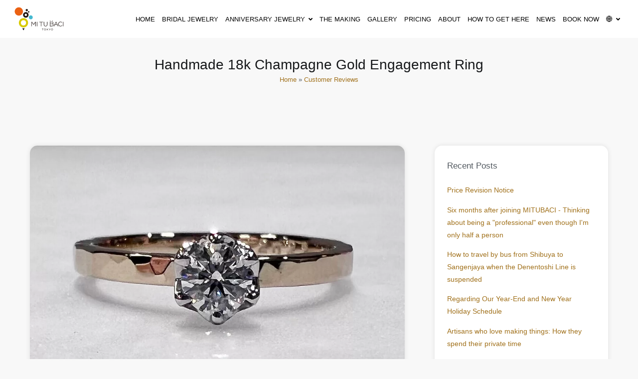

--- FILE ---
content_type: text/html; charset=UTF-8
request_url: https://www.mitubaci.co.jp/en/news/15404/
body_size: 14224
content:
<!doctype html><html lang="en-US" prefix="og: https://ogp.me/ns#"><head><meta charset="UTF-8"><meta name="viewport" content="width=device-width, initial-scale=1"><link rel="profile" href="http://gmpg.org/xfn/11"><link media="all" href="https://www.mitubaci.co.jp/wp-content/cache/autoptimize/css/autoptimize_0bbc20aca539f225d72a6f5e567316a8.css" rel="stylesheet"><title>Handmade 18k Champagne Gold Engagement Ring</title><meta name="description" content="Ring details:"/><meta name="robots" content="follow, index, max-snippet:-1, max-image-preview:large"/><link rel="canonical" href="https://www.mitubaci.co.jp/en/news/15404/" /><meta property="og:locale" content="en_US" /><meta property="og:type" content="article" /><meta property="og:title" content="Handmade 18k Champagne Gold Engagement Ring" /><meta property="og:description" content="Ring details:" /><meta property="og:url" content="https://www.mitubaci.co.jp/en/news/15404/" /><meta property="og:site_name" content="MITUBACI TOKYO" /><meta property="article:tag" content="Engagement Ring" /><meta property="article:section" content="Customer Reviews" /><meta property="og:updated_time" content="2023-06-25T06:56:57+09:00" /><meta property="og:image" content="https://www.mitubaci.co.jp/wp-content/uploads/2022/10/780462a59d60e88691bf6f7ebe9786ce-1.jpg" /><meta property="og:image:secure_url" content="https://www.mitubaci.co.jp/wp-content/uploads/2022/10/780462a59d60e88691bf6f7ebe9786ce-1.jpg" /><meta property="og:image:width" content="1096" /><meta property="og:image:height" content="822" /><meta property="og:image:alt" content="Handmade 18k Champagne Gold Engagement Ring" /><meta property="og:image:type" content="image/jpeg" /><meta property="article:published_time" content="2022-10-10T15:51:47+09:00" /><meta property="article:modified_time" content="2023-06-25T06:56:57+09:00" /><meta name="twitter:card" content="summary_large_image" /><meta name="twitter:title" content="Handmade 18k Champagne Gold Engagement Ring" /><meta name="twitter:description" content="Ring details:" /><meta name="twitter:image" content="https://www.mitubaci.co.jp/wp-content/uploads/2022/10/780462a59d60e88691bf6f7ebe9786ce-1.jpg" /> <script type="application/ld+json" class="rank-math-schema">{
    "@context": "https:\/\/schema.org",
    "@graph": [
        {
            "@type": "Place",
            "@id": "https:\/\/www.mitubaci.co.jp\/en\/#place",
            "geo": {
                "@type": "GeoCoordinates",
                "latitude": "35.6432539",
                "longitude": "139.6672109"
            },
            "hasMap": "https:\/\/www.google.com\/maps\/search\/?api=1&amp;query=35.6432539,139.6672109",
            "address": {
                "@type": "PostalAddress",
                "streetAddress": "Sangen-jaya 2-14-10",
                "addressLocality": "Setagaya-ku",
                "addressRegion": "Tokyo",
                "postalCode": "1540024",
                "addressCountry": "Japan"
            }
        },
        {
            "@type": [
                "JewelryStore",
                "Organization"
            ],
            "@id": "https:\/\/www.mitubaci.co.jp\/en\/#organization",
            "name": "MITUBACI TOKYO",
            "url": "https:\/\/www.mitubaci.co.jp",
            "address": {
                "@type": "PostalAddress",
                "streetAddress": "Sangen-jaya 2-14-10",
                "addressLocality": "Setagaya-ku",
                "addressRegion": "Tokyo",
                "postalCode": "1540024",
                "addressCountry": "Japan"
            },
            "logo": {
                "@type": "ImageObject",
                "@id": "https:\/\/www.mitubaci.co.jp\/en\/#logo",
                "url": "https:\/\/www.mitubaci.co.jp\/wp-content\/uploads\/2021\/06\/1076f69020ed151bda3b37142535579c.jpg",
                "contentUrl": "https:\/\/www.mitubaci.co.jp\/wp-content\/uploads\/2021\/06\/1076f69020ed151bda3b37142535579c.jpg",
                "caption": "MITUBACI TOKYO",
                "inLanguage": "en-US",
                "width": "1200",
                "height": "1200"
            },
            "priceRange": "$$$",
            "openingHours": [
                "Monday,Tuesday,Wednesday,Thursday,Friday,Saturday,Sunday 09:30-18:00"
            ],
            "location": {
                "@id": "https:\/\/www.mitubaci.co.jp\/en\/#place"
            },
            "image": {
                "@id": "https:\/\/www.mitubaci.co.jp\/en\/#logo"
            },
            "telephone": "+81357878238"
        },
        {
            "@type": "WebSite",
            "@id": "https:\/\/www.mitubaci.co.jp\/en\/#website",
            "url": "https:\/\/www.mitubaci.co.jp\/en",
            "name": "MITUBACI TOKYO",
            "publisher": {
                "@id": "https:\/\/www.mitubaci.co.jp\/en\/#organization"
            },
            "inLanguage": "en-US"
        },
        {
            "@type": "ImageObject",
            "@id": "https:\/\/www.mitubaci.co.jp\/wp-content\/uploads\/2022\/10\/780462a59d60e88691bf6f7ebe9786ce-1.jpg",
            "url": "https:\/\/www.mitubaci.co.jp\/wp-content\/uploads\/2022\/10\/780462a59d60e88691bf6f7ebe9786ce-1.jpg",
            "width": "1096",
            "height": "822",
            "inLanguage": "en-US"
        },
        {
            "@type": "BreadcrumbList",
            "@id": "https:\/\/www.mitubaci.co.jp\/en\/news\/15404\/#breadcrumb",
            "itemListElement": [
                {
                    "@type": "ListItem",
                    "position": "1",
                    "item": {
                        "@id": "https:\/\/www.mitubaci.co.jp",
                        "name": "Home"
                    }
                },
                {
                    "@type": "ListItem",
                    "position": "2",
                    "item": {
                        "@id": "https:\/\/www.mitubaci.co.jp\/en\/news\/category\/review\/",
                        "name": "Customer Reviews"
                    }
                },
                {
                    "@type": "ListItem",
                    "position": "3",
                    "item": {
                        "@id": "https:\/\/www.mitubaci.co.jp\/en\/news\/15404\/",
                        "name": "Handmade 18k Champagne Gold Engagement Ring"
                    }
                }
            ]
        },
        {
            "@type": "WebPage",
            "@id": "https:\/\/www.mitubaci.co.jp\/en\/news\/15404\/#webpage",
            "url": "https:\/\/www.mitubaci.co.jp\/en\/news\/15404\/",
            "name": "Handmade 18k Champagne Gold Engagement Ring",
            "datePublished": "2022-10-10T15:51:47+09:00",
            "dateModified": "2023-06-25T06:56:57+09:00",
            "isPartOf": {
                "@id": "https:\/\/www.mitubaci.co.jp\/en\/#website"
            },
            "primaryImageOfPage": {
                "@id": "https:\/\/www.mitubaci.co.jp\/wp-content\/uploads\/2022\/10\/780462a59d60e88691bf6f7ebe9786ce-1.jpg"
            },
            "inLanguage": "en-US",
            "breadcrumb": {
                "@id": "https:\/\/www.mitubaci.co.jp\/en\/news\/15404\/#breadcrumb"
            }
        },
        {
            "@type": "Person",
            "@id": "https:\/\/www.mitubaci.co.jp\/en\/news\/15404\/#author",
            "name": "MITUBACI",
            "image": {
                "@type": "ImageObject",
                "@id": "https:\/\/secure.gravatar.com\/avatar\/8114f5ae3876383df63fee206e6b08eea8e2da6907787ee798979956f3e88b96?s=96&amp;d=mm&amp;r=g",
                "url": "https:\/\/secure.gravatar.com\/avatar\/8114f5ae3876383df63fee206e6b08eea8e2da6907787ee798979956f3e88b96?s=96&amp;d=mm&amp;r=g",
                "caption": "MITUBACI",
                "inLanguage": "en-US"
            },
            "worksFor": {
                "@id": "https:\/\/www.mitubaci.co.jp\/en\/#organization"
            }
        },
        {
            "@type": "BlogPosting",
            "headline": "\u30b7\u30e3\u30f3\u30d1\u30f3\u30b4\u30fc\u30eb\u30c9\u3067\u3064\u304f\u308b\u3001\u69cc\u76ee\u306e\u624b\u4f5c\u308a\u5a5a\u7d04\u6307\u8f2a",
            "datePublished": "2022-10-10T15:51:47+09:00",
            "dateModified": "2023-06-25T06:56:57+09:00",
            "articleSection": "\u304a\u5ba2\u69d8\u306e\u58f0",
            "author": {
                "@id": "https:\/\/www.mitubaci.co.jp\/en\/news\/15404\/#author",
                "name": "MITUBACI"
            },
            "publisher": {
                "@id": "https:\/\/www.mitubaci.co.jp\/en\/#organization"
            },
            "description": "Ring details:",
            "name": "Handmade 18k Champagne Gold Engagement Ring",
            "@id": "https:\/\/www.mitubaci.co.jp\/en\/news\/15404\/#richSnippet",
            "isPartOf": {
                "@id": "https:\/\/www.mitubaci.co.jp\/en\/news\/15404\/#webpage"
            },
            "image": {
                "@id": "https:\/\/www.mitubaci.co.jp\/wp-content\/uploads\/2022\/10\/780462a59d60e88691bf6f7ebe9786ce-1.jpg"
            },
            "inLanguage": "en-US",
            "mainEntityOfPage": {
                "@id": "https:\/\/www.mitubaci.co.jp\/en\/news\/15404\/#webpage"
            }
        }
    ]
}</script> <style  type='text/css'>.pswp{display:none}</style><style id='wp-img-auto-sizes-contain-inline-css' type='text/css'>img:is([sizes=auto i],[sizes^="auto," i]){contain-intrinsic-size:3000px 1500px}</style><style id='google-login-login-button-style-inline-css' type='text/css'>.wp_google_login{clear:both;margin:40px auto 0}.wp_google_login.hidden{display:none}.wp_google_login__divider{position:relative;text-align:center}.wp_google_login__divider:before{background-color:#e1e2e2;content:"";height:1px;left:0;position:absolute;top:8px;width:100%}.wp_google_login__divider span{background-color:#fff;color:#e1e2e2;font-size:14px;padding-left:8px;padding-right:8px;position:relative;text-transform:uppercase;z-index:2}.wp_google_login__button-container{margin-top:10px}.wp_google_login__button{background-color:#fff;border:solid #ccced0;border-radius:4px;border-width:1px 1px 2px;box-sizing:border-box;color:#3d4145;cursor:pointer;display:block;font-size:14px;font-weight:500;line-height:25px;margin:0;outline:0;overflow:hidden;padding:10px 15px;text-align:center;text-decoration:none;text-overflow:ellipsis;width:100%}.wp_google_login__button:hover{color:#3d4145}.wp_google_login__google-icon{background:url(/wp-content/plugins/login-with-google/assets/build/blocks/login-button/../images/google_light.e4cbcb9b.png) no-repeat 50%;background-size:contain;display:inline-block;height:25px;margin-right:10px;vertical-align:middle;width:25px}</style><style id='zakra-pro-inline-css' type='text/css'>.entry-content a:active{color:#ac8e4d}.entry-content a:focus{color:#ac8e4d}.entry-content a:visited{color:#ac8e4d}.woocommerce .content-area ul.products li.zakra-product--style-2 .wc-forward.added_to_cart,.wc-block-grid__products .wc-block-grid__product.zakra-product--style-2 .wc-block-grid__product-add-to-cart .added_to_cart{background-color:#d59469}.woocommerce .content-area ul.products li.zakra-product--style-2 .wc-forward.added_to_cart:hover,.wc-block-grid__products .wc-block-grid__product.zakra-product--style-2 .wc-block-grid__product-add-to-cart .added_to_cart:hover,.wc-block-grid__products .wc-block-grid__product .wc-block-grid__product-add-to-cart .wp-block-button__link:hover{background-color:#d59469}.woocommerce .content-area ul.products li.zakra-product--style-2 .added_to_cart,.wc-block-grid__products .wc-block-grid__product.zakra-product--style-2 .wc-block-grid__product-add-to-cart .added_to_cart{border-radius:20px}button,input[type=button],input[type=reset],input[type=submit],.wp-block-button .wp-block-button__link,.woocommerce .content-area ul.products li.zakra-product--style-2 .added_to_cart,.wc-block-grid__products .wc-block-grid__product.zakra-product--style-2 .wc-block-grid__product-add-to-cart .added_to_cart{border-width:2px;border-style:solid}button,input[type=button],input[type=reset],input[type=submit],.wp-block-button .wp-block-button__link,.woocommerce .content-area ul.products li.zakra-product--style-2 .added_to_cart,.wc-block-grid__products .wc-block-grid__product.zakra-product--style-2 .wc-block-grid__product-add-to-cart .added_to_cart{border-color:#000}button:hover,input[type=button]:hover,input[type=reset]:hover,input[type=submit]:hover,.wp-block-button .wp-block-button__link:hover,.woocommerce .content-area ul.products li.zakra-product--style-2 .added_to_cart:hover,.wc-block-grid__products .wc-block-grid__product.zakra-product--style-2 .wc-block-grid__product-add-to-cart .added_to_cart:hover{border-color:#d59469}.site-branding .custom-logo-link img{max-width:128px}.site-branding .site-title:hover,.site-branding .site-title a:hover{color:#d59469}.tg-site-header-top{padding-right:.5em;padding-left:.5em}.tg-site-header-top a{color:#16181a}.tg-site-header-top a:hover{color:#890000}.tg-site-header-top .widget .widget-title{color:#16181a}.tg-site-header-top .widget .widget-title{font-weight:500}.tg-site-header-top .widget{font-weight:400}.tg-site-header-top{font-weight:400}.tg-site-header-top{border-bottom-width:px}.tg-site-header-top{border-bottom-color:#ccc}.tg-site-header-bottom{padding-right:2em;padding-left:2em}.main-navigation.tg-primary-menu>div ul li.tg-header-button-wrap a{border-width:px}{border-bottom-width:0}{border-bottom-width:0}.main-navigation.tg-primary-menu>div ul li.tg-header-button-wrap.tg-header-button-two-wrap a{border-width:px}.main-navigation.tg-primary-menu>div ul li.tg-header-button-wrap.tg-header-button-two-wrap a{border-radius:px}.tg-primary-menu>div>ul>li{margin-right:.1em;margin-left:.1em}.tg-primary-menu.tg-menu-item--button>div>ul>li{margin-top:0;margin-right:0;margin-bottom:0;margin-left:0}.tg-primary-menu.tg-menu-item--button>div>ul>li:not(.tg-header-button-wrap)>a{padding-right:7px;padding-left:7px}.tg-primary-menu.tg-menu-item--button>div>ul>li:not(.tg-header-button-wrap)>a{color:#000}.tg-primary-menu.tg-menu-item--button>div>ul>li:not(.tg-header-button-wrap)>a:hover{color:#d59469}.tg-primary-menu.tg-menu-item--button>div>ul>li:not(.tg-header-button-wrap).current_page_item>a,.tg-primary-menu.tg-menu-item--button>div>ul>li:not(.tg-header-button-wrap).current-menu-item>a,.tg-primary-menu.tg-menu-item--button>div>ul>li:not(.tg-header-button-wrap)>a.tg-current-menu-item{color:#fff}.tg-primary-menu.tg-menu-item--button>div>ul>li:not(.tg-header-button-wrap)>a{background-color:rgba(255,255,255,.7)}.tg-primary-menu.tg-menu-item--button>div>ul>li:not(.tg-header-button-wrap):hover>a{background-color:#fff}.tg-primary-menu.tg-menu-item--button>div>ul>li:not(.tg-header-button-wrap).current_page_item>a,.tg-primary-menu.tg-menu-item--button>div>ul>li:not(.tg-header-button-wrap).current-menu-item>a,.tg-primary-menu.tg-menu-item--button>div>ul>li:not(.tg-header-button-wrap)>a.tg-current-menu-item{background-color:#d59469}.main-navigation.tg-primary-menu>div ul li ul li:hover>a{color:#d59469}.main-navigation.tg-primary-menu>div ul li ul li:active>a,.main-navigation.tg-primary-menu>div ul li ul li.current_page_item>a,.main-navigation.tg-primary-menu>div ul li ul li.current-menu-item>a{color:#000}.tg-primary-menu>div ul li ul{width:230px}.tg-primary-menu>div ul li ul{border-top-width:1px;border-right-width:0;border-bottom-width:1px;border-left-width:0}@media screen and (max-width:1000px){.tg-mobile-toggle{display:flex}.main-navigation,.tg-menu-item-search a,.tg-right-menu,.tg-left-menu,.tg-menu-item-cart{display:none}.tg-mobile-navigation{display:block}}@media screen and (min-width:1000px){.tg-mobile-toggle{display:none}.main-navigation,.tg-menu-item-search a,.tg-menu-item-cart{display:block}}@media screen and (max-width:1000px){.tg-mobile-toggle{color:#666}}@media screen and (max-width:1000px){.tg-menu-toggle--fill .tg-mobile-toggle{color:#000}}@media screen and (max-width:1000px){.tg-menu-toggle--fill .tg-mobile-toggle{background-color:#fff}}.tg-mobile-navigation a,.tg-mobile-navigation li.page_item_has_children .tg-submenu-toggle,.tg-mobile-navigation li.menu-item-has-children .tg-submenu-toggle{color:#000}.tg-mobile-navigation>.menu ul li.current_page_item>a,.tg-mobile-navigation>.menu ul li.current-menu-item>a{color:#d59469}.tg-mobile-navigation>div ul ul li.current_page_item>a,.tg-mobile-navigation>div ul ul li.current-menu-item>a{color:#d59469}.tg-read-more-wrapper.tg-read-more--button a{color:#fff}.tg-read-more-wrapper.tg-read-more--button a:hover{color:#d59469}.tg-read-more-wrapper.tg-read-more--button a{background-color:#d59469}.tg-read-more-wrapper.tg-read-more--button a:hover{background-color:#fff}.tg-numbered-pagination .nav-links a,.tg-numbered-pagination .nav-links span,.tg-sticky-panel .tg-cart-data .amount{color:#d59369;border-color:#d59369}.tg-numbered-pagination .nav-links span.current,.tg-numbered-pagination .nav-links a:hover,.tg-numbered-pagination .nav-links a:focus,.tg-read-more-wrapper.tg-read-more--button a,.tg-secondary-menu .tg-toggle,.woocommerce .content-area ul.products li.zakra-product--style-2 .added_to_cart{background-color:#d59369}.tg-sticky-panel{border-bottom-color:#d59369;border-top-color:#d59369}.woocommerce .zakra-filter-sidebar .wc-block-components-price-slider__range-input-progress{--range-color:#d59369}.zakra-filter-sidebar-toggle:hover .zakra-icon--filter{fill:#d59369}.posts-navigation,.tg-numbered-pagination{border-top-width:1px;border-right-width:0;border-bottom-width:0;border-left-width:0}.posts-navigation,.tg-numbered-pagination{background-color:#fff}.tg-blog-archive-style--grid .tg-article-container .post-thumbnail{margin-left:-;margin-right:-}.tg-blog-archive-style--grid .tg-article-container .post-thumbnail:first-child{margin-top:-}.zakra-article .entry-title{margin-bottom:0}.entry-title a:hover{color:#d59469}body:not(.single).tg-blog-archive-style--grid .zakra-article .tg-article-container{background-color:#f8f8f8}body:not(.single).tg-blog-archive-style--grid .zakra-article .tg-article-container{border-top-width:1px;border-right-width:1px;border-bottom-width:1px;border-left-width:1px}.tg-meta-style-two .entry-meta a:hover{color:#e7bd39}.page .tg-page-header .tg-page-header__title{font-weight:400;font-size:2.5rem}.single .tg-page-header .tg-page-header__title{font-weight:400;font-size:28px}@media(max-width:600px){.single .tg-page-header .tg-page-header__title{font-size:18px}}.tg-site-footer .tg-site-footer-bar .tg-container{padding-top:2em;padding-right:0;padding-bottom:6em}.tg-site-footer .tg-site-footer-bar .menu li a{line-height:3}.tg-site-footer .tg-footer-widget-container{padding-top:30px;padding-bottom:55px}.tg-site-footer .tg-site-footer-widgets .widget .widget-title{margin-bottom:5rem}.woocommerce a.button,.woocommerce .tg-checkout-btn a.button,.woocommerce a.checkout-button.button.alt,.woocommerce button.button,.woocommerce button.button.alt,.woocommerce ul.products a.button,.woocommerce div.product form.cart .button,.woocommerce ul.products li.product .add_to_cart_button.button,.wc-block-grid__product .wp-block-button.wc-block-grid__product-add-to-cart .wp-block-button__link,.woocommerce .woocommerce-cart-form .cart .button,.tg-sticky-panel .tg-checkout-btn a{border-width:2px}.woocommerce a.button,.woocommerce .tg-checkout-btn a.button,.woocommerce a.checkout-button.button.alt,.woocommerce button.button,.woocommerce button.button.alt,.woocommerce ul.products a.button,.woocommerce div.product form.cart .button,.woocommerce ul.products li.product .add_to_cart_button.button,.wc-block-grid__product .wp-block-button.wc-block-grid__product-add-to-cart .wp-block-button__link,.woocommerce .woocommerce-cart-form .cart .button,.tg-sticky-panel .tg-checkout-btn a{border-color:#000}.woocommerce a.button:hover,.woocommerce .tg-checkout-btn a.button:hover,.woocommerce a.checkout-button.button.alt:hover,.woocommerce button.button:hover,.woocommerce button.button.alt:hover,.woocommerce ul.products a.button:hover,.woocommerce div.product form.cart .button:hover,.woocommerce ul.products li.product .add_to_cart_button.button:hover,.wc-block-grid__product .wp-block-button.wc-block-grid__product-add-to-cart .wp-block-button__link:hover,.woocommerce .woocommerce-cart-form .cart .button:hover,.tg-sticky-panel .tg-checkout-btn a:hover{border-color:#d59469}.woocommerce .content-area ul.products li.zakra-product--style-2 .added_to_cart,.wc-block-grid__products .wc-block-grid__product.zakra-product--style-2 .wc-block-grid__product-add-to-cart .added_to_cart,.wc-block-grid__product .wp-block-button.wc-block-grid__product-add-to-cart .wp-block-button__link{color:#000}.woocommerce .content-area ul.products li.zakra-product--style-2 .added_to_cart:hover,.wc-block-grid__products .wc-block-grid__product.zakra-product--style-2 .wc-block-grid__product-add-to-cart .added_to_cart:hover,.wc-block-grid__product .wp-block-button.wc-block-grid__product-add-to-cart .wp-block-button__link:hover{color:#000}a:hover,a:focus,.tg-primary-menu>div ul li:hover>a,.tg-primary-menu>div ul li.current_page_item>a,.tg-primary-menu>div ul li.current-menu-item>a,.tg-mobile-navigation>div ul li.current_page_item>a,.tg-mobile-navigation>div ul li.current-menu-item>a,.entry-content a,.pagebuilder-content a,.tg-meta-style-two .entry-meta span,.tg-meta-style-two .entry-meta a{color:#d59369}.tg-primary-menu.tg-primary-menu--style-underline>div>ul>li.current_page_item>a:before,.tg-primary-menu.tg-primary-menu--style-underline>div>ul>li.current-menu-item>a:before,.tg-primary-menu.tg-primary-menu--style-left-border>div>ul>li.current_page_item>a:before,.tg-primary-menu.tg-primary-menu--style-left-border>div>ul>li.current-menu-item>a:before,.tg-primary-menu.tg-primary-menu--style-right-border>div>ul>li.current_page_item>a:before,.tg-primary-menu.tg-primary-menu--style-right-border>div>ul>li.current-menu-item>a:before,.tg-scroll-to-top:hover,button,input[type=button],input[type=reset],input[type=submit],.tg-primary-menu>div ul li.tg-header-button-wrap a,.wp-block-button .wp-block-button__link,.tg-menu-item-cart .cart-page-link .count{background-color:#d59369}.entry-content a,.pagebuilder-content a{color:#ac8e4d}.entry-content a:hover,.entry-content a:focus,.pagebuilder-content a:hover,.pagebuilder-content a:focus{color:#e7bd39}#main{background-color:#fff}body{font-weight:400}h1,h2,h3,h4,h5,h6{font-weight:400}h1{font-weight:400;font-size:2.25rem}h2{font-weight:400;font-size:2rem}h3{font-weight:400;font-size:1.8rem}h4{font-weight:400;font-size:1.3rem}h5{font-weight:400;font-size:1.2rem}h6{font-weight:400;font-size:1rem}button,input[type=button],input[type=reset],input[type=submit],#infinite-handle span,.wp-block-button .wp-block-button__link{color:#000}button:hover,input[type=button]:hover,input[type=reset]:hover,input[type=submit]:hover,#infinite-handle span:hover,.wp-block-button .wp-block-button__link:hover{color:#000}button,input[type=button],input[type=reset],input[type=submit],#infinite-handle span,.wp-block-button .wp-block-button__link{background-color:#d59469}button:hover,input[type=button]:hover,input[type=reset]:hover,input[type=submit]:hover,#infinite-handle span:hover,.wp-block-button .wp-block-button__link:hover{background-color:#d59469}button,input[type=button],input[type=reset],input[type=submit],#infinite-handle span,.wp-block-button .wp-block-button__link{border-radius:20px}.site-branding .site-title{font-weight:400}.site-branding .site-description{font-weight:400}.tg-site-header .tg-site-header-top{background-color:#c0e0e2;background-size:contain}.tg-site-header,.tg-container--separate .tg-site-header{background-size:contain}.tg-site .tg-site-header{border-bottom-width:0}.main-navigation.tg-primary-menu>div ul li.tg-header-button-wrap a{color:#0c0c0c}.main-navigation.tg-primary-menu>div ul li.tg-header-button-wrap a{border-radius:px}.tg-site-header .main-navigation{border-bottom-width:px}.tg-primary-menu>div>ul li:not(.tg-header-button-wrap):hover>a{color:#d59369}.tg-primary-menu>div ul li:active>a,.tg-primary-menu>div ul>li:not(.tg-header-button-wrap).current_page_item>a,.tg-primary-menu>div ul>li:not(.tg-header-button-wrap).current_page_ancestor>a,.tg-primary-menu>div ul>li:not(.tg-header-button-wrap).current-menu-item>a,.tg-primary-menu>div ul>li:not(.tg-header-button-wrap).current-menu-ancestor>a{color:#d59369}.tg-primary-menu.tg-primary-menu--style-underline>div ul>li:not(.tg-header-button-wrap).current_page_item>a:before,.tg-primary-menu.tg-primary-menu--style-underline>div ul>li:not(.tg-header-button-wrap).current_page_ancestor>a:before,.tg-primary-menu.tg-primary-menu--style-underline>div ul>li:not(.tg-header-button-wrap).current-menu-item>a:before,.tg-primary-menu.tg-primary-menu--style-underline>div ul>li:not(.tg-header-button-wrap).current-menu-ancestor>a:before,.tg-primary-menu.tg-primary-menu--style-left-border>div ul>li:not(.tg-header-button-wrap).current_page_item>a:before,.tg-primary-menu.tg-primary-menu--style-left-border>div ul>li:not(.tg-header-button-wrap).current_page_ancestor>a:before,.tg-primary-menu.tg-primary-menu--style-left-border>div ul>li:not(.tg-header-button-wrap).current-menu-item>a:before,.tg-primary-menu.tg-primary-menu--style-left-border>div ul>li:not(.tg-header-button-wrap).current-menu-ancestor>a:before,.tg-primary-menu.tg-primary-menu--style-right-border>div ul>li:not(.tg-header-button-wrap).current_page_item>a:before,.tg-primary-menu.tg-primary-menu--style-right-border>div ul>li:not(.tg-header-button-wrap).current_page_ancestor>a:before,.tg-primary-menu.tg-primary-menu--style-right-border>div ul>li:not(.tg-header-button-wrap).current-menu-item>a:before,.tg-primary-menu.tg-primary-menu--style-right-border>div ul>li:not(.tg-header-button-wrap).current-menu-ancestor>a:before{background-color:#d59369}.tg-primary-menu>div ul li a{font-weight:400;font-size:.9rem}.tg-mobile-navigation a{font-family:Montserrat;font-weight:400}.tg-page-header{padding-top:2.5em;padding-right:0}.tg-page-header .breadcrumb-trail ul li,.tg-page-header .yoast-breadcrumb-trail{font-size:8px}.tg-page-header .tg-page-header__title,.tg-page-content__title{color:#16181a}.tg-page-header,.tg-container--separate .tg-page-header{background-color:#f8f8f8;background-position:center center;background-size:cover;background-repeat:no-repeat}.tg-page-header .breadcrumb-trail ul li,.tg-page-header .yoast-breadcrumb-trail .breadcrumb_last{color:#fff}.tg-page-header .breadcrumb-trail ul li:after,.tg-page-header .yoast-breadcrumb-trail .sep{color:#aaa}.tg-page-header .breadcrumb-trail ul li a,.tg-page-header .yoast-breadcrumb-trail a{color:#aaa}.tg-page-header .breadcrumb-trail ul li a:hover,.tg-page-header .yoast-breadcrumb-trail a:hover{color:#d59469}.tg-page-header .tg-page-header__title,.tg-page-content__title{font-weight:400}.entry-title:not(.tg-page-content__title),.tg-blog-archive-style--grid article.zakra-article .entry-title{font-weight:400;font-size:24px;line-height:1.4em}@media(max-width:600px){.entry-title:not(.tg-page-content__title),.tg-blog-archive-style--grid article.zakra-article .entry-title{font-size:16px}}.widget .widget-title{font-weight:400}.tg-site-footer-widgets{background-position:center top;background-size:auto;background-repeat:no-repeat}.tg-site-footer .tg-site-footer-widgets{border-top-width:0}.tg-site-footer .tg-site-footer-widgets ul li{border-bottom-width:0}.tg-site-footer .tg-site-footer-bar{background-color:#969696}.tg-site-footer .tg-site-footer-bar{color:#fff}.tg-site-footer .tg-site-footer-bar a{color:#fff}.tg-site-footer .tg-site-footer-bar a:hover,.tg-site-footer .tg-site-footer-bar a:focus{color:#fff}.tg-site-footer .tg-site-footer-bar{border-top-width:0}.tg-scroll-to-top{background-color:#3a0000}.tg-scroll-to-top:hover{background-color:#d59369}</style><style id='zakra-woocommerce-style-inline-css' type='text/css'>.woocommerce ul.products li.product .woocommerce-loop-product__title:hover,.wc-block-grid__product .wc-block-grid__product-title:hover,.woocommerce nav.woocommerce-pagination ul li a,.woocommerce nav.woocommerce-pagination ul li span,.woocommerce div.product p.price,.woocommerce div.product span.price,.woocommerce div.product .woocommerce-tabs ul.tabs li.active a,.woocommerce .widget_price_filter .price_slider_amount .button{color:#d59369}.woocommerce span.onsale,.wc-block-grid__product-onsale,.woocommerce ul.products a.button,.wp-block-button .wp-block-button__link,.woocommerce a.button,.woocommerce a.button.alt,.woocommerce button.button,.woocommerce button.button.alt,.woocommerce nav.woocommerce-pagination ul li span.current,.woocommerce nav.woocommerce-pagination ul li a:hover,.woocommerce nav.woocommerce-pagination ul li a:focus,.woocommerce div.product form.cart .button,.woocommerce div.product .woocommerce-tabs #respond input#submit,.woocommerce .widget_product_search .woocommerce-product-search button[type=submit],.woocommerce .widget_price_filter .ui-slider-horizontal .ui-slider-range,.woocommerce .widget_price_filter .price_slider_amount .button:hover,.wc-block-grid__products .wc-block-grid__product .zakra-onsale-normal-wrapper span{background-color:#d59369}.woocommerce nav.woocommerce-pagination ul li,.woocommerce div.product .woocommerce-tabs ul.tabs li.active,.woocommerce .widget_price_filter .ui-slider .ui-slider-handle,.woocommerce .widget_price_filter .price_slider_amount .button{border-color:#d59369}.woocommerce ul.products li.product .price,.woocommerce .star-rating span,ul li.product .price,.wc-block-components-formatted-money-amount,.wc-block-grid__products .wc-block-grid__product .wc-block-grid__product-price{color:#51585f}.woocommerce a.button,.woocommerce a.button.alt,.woocommerce button.button,.woocommerce button.button.alt,.woocommerce ul.products a.button,.woocommerce div.product form.cart .button,.wp-block-button .wp-block-button__link,.woocommerce button.button:disabled[disabled],.tg-sticky-panel .tg-checkout-btn a{color:#000}.woocommerce a.button:hover,.woocommerce a.button.alt:hover,.woocommerce button.button:hover,.woocommerce button.button.alt:hover,.woocommerce ul.products a.button:hover,.woocommerce div.product form.cart .button:hover,.tg-sticky-panel .tg-checkout-btn a:hover{color:#000}.woocommerce a.button,.woocommerce a.button.alt,.woocommerce button.button,.woocommerce button.button.alt,.woocommerce ul.products a.button,.woocommerce div.product form.cart .button,.wp-block-button .wp-block-button__link,.tg-sticky-panel .tg-checkout-btn a{background-color:#d59469}.woocommerce a.button:hover,.woocommerce a.button.alt:hover,.woocommerce button.button:hover,.woocommerce button.button.alt:hover,.woocommerce ul.products a.button:hover,.woocommerce div.product form.cart .button:hover,.product .wc-block-grid__product-add-to-cart .wp-block-button__link:hover,.tg-sticky-panel .tg-checkout-btn a:hover{background-color:#d59469}.woocommerce a.button,.woocommerce a.button.alt,.woocommerce button.button,.woocommerce button.button.alt,.woocommerce ul.products a.button,.woocommerce div.product form.cart .button,.wp-block-button .wp-block-button__link,.tg-sticky-panel .tg-checkout-btn a{border-radius:20px}</style><link rel='stylesheet' id='font-awesome-css' href='https://www.mitubaci.co.jp/wp-content/plugins/elementor/assets/lib/font-awesome/css/font-awesome.min.css?ver=4.7.0' type='text/css' media='all' /> <script type="text/javascript" src="https://www.mitubaci.co.jp/wp-includes/js/jquery/jquery.min.js?ver=3.7.1" id="jquery-core-js"></script> <script type="text/javascript" src="https://www.mitubaci.co.jp/wp-content/cache/autoptimize/js/autoptimize_single_23f784f00b28e318252873f44bc4d525.js?ver=3.0.6" id="trp-frontend-compatibility-js"></script> <link rel="alternate" hreflang="ja" href="https://www.mitubaci.co.jp/news/15404/"/><link rel="alternate" hreflang="en-US" href="https://www.mitubaci.co.jp/en/news/15404/"/><link rel="alternate" hreflang="zh-CN" href="https://www.mitubaci.co.jp/zh/news/15404/"/><link rel="alternate" hreflang="zh-TW" href="https://www.mitubaci.co.jp/zh_tw/news/15404/"/><link rel="alternate" hreflang="ko-KR" href="https://www.mitubaci.co.jp/ko/news/15404/"/><link rel="alternate" hreflang="es-ES" href="https://www.mitubaci.co.jp/es/news/15404/"/><link rel="alternate" hreflang="en" href="https://www.mitubaci.co.jp/en/news/15404/"/><link rel="alternate" hreflang="zh" href="https://www.mitubaci.co.jp/zh/news/15404/"/><link rel="alternate" hreflang="ko" href="https://www.mitubaci.co.jp/ko/news/15404/"/><link rel="alternate" hreflang="es" href="https://www.mitubaci.co.jp/es/news/15404/"/><link rel="alternate" hreflang="x-default" href="https://www.mitubaci.co.jp/news/15404/"/> <noscript><style>.woocommerce-product-gallery{opacity:1 !important}</style></noscript><meta name="format-detection" content="telephone=no"><style>.e-con.e-parent:nth-of-type(n+4):not(.e-lazyloaded):not(.e-no-lazyload),.e-con.e-parent:nth-of-type(n+4):not(.e-lazyloaded):not(.e-no-lazyload) *{background-image:none !important}@media screen and (max-height:1024px){.e-con.e-parent:nth-of-type(n+3):not(.e-lazyloaded):not(.e-no-lazyload),.e-con.e-parent:nth-of-type(n+3):not(.e-lazyloaded):not(.e-no-lazyload) *{background-image:none !important}}@media screen and (max-height:640px){.e-con.e-parent:nth-of-type(n+2):not(.e-lazyloaded):not(.e-no-lazyload),.e-con.e-parent:nth-of-type(n+2):not(.e-lazyloaded):not(.e-no-lazyload) *{background-image:none !important}}</style><style type="text/css">.site-title,.site-description{position:absolute;clip:rect(1px,1px,1px,1px)}</style><style type="text/css" id="custom-background-css">body.custom-background{background-color:#f8f8f8}</style><style>:root{--wcpasectiontitlesize:14px;--wcpalabelsize:14px;--wcpadescsize:13px;--wcpaerrorsize:13px;--wcpalabelweight:normal;--wcpadescweight:normal;--wcpaborderwidth:1px;--wcpaborderradius:6px;--wcpainputheight:45px;--wcpachecklabelsize:14px;--wcpacheckborderwidth:1px;--wcpacheckwidth:20px;--wcpacheckheight:20px;--wcpacheckborderradius:4px;--wcpacheckbuttonradius:5px;--wcpacheckbuttonborder:2px;--wcpaqtywidth:100px;--wcpaqtyheight:45px;--wcpaqtyradius:6px}:root{--wcpasectiontitlecolor:#4a4a4a;--wcpasectiontitlebg:rgba(238,238,238,.28);--wcpalinecolor:#bebebe;--wcpabuttoncolor:#ac8e4d;--wcpalabelcolor:#424242;--wcpadesccolor:#797979;--wcpabordercolor:#c6d0e9;--wcpabordercolorfocus:#ac8e4d;--wcpainputbgcolor:#fff;--wcpainputcolor:#5d5d5d;--wcpachecklabelcolor:#4a4a4a;--wcpacheckbgcolor:#ac8e4d;--wcpacheckbordercolor:#b9cbe3;--wcpachecktickcolor:#fff;--wcparadiobgcolor:#ac8e4d;--wcparadiobordercolor:#b9cbe3;--wcparadioselbordercolor:#ac8e4d;--wcpabuttontextcolor:#fff;--wcpaerrorcolor:#f55050;--wcpacheckbuttoncolor:#cae2f9;--wcpacheckbuttonbordercolor:#eee;--wcpacheckbuttonselectioncolor:#cecece;--wcpaimageselectionoutline:#ac8e4d;--wcpaimagetickbg:#ac8e4d;--wcpaimagetickcolor:#fff;--wcpaimagetickborder:#fff;--wcpaimagemagnifierbg:#ac8e4d;--wcpaimagemagnifiercolor:#fff;--wcpaimagemagnifierborder:#fff;--wcpaimageselectionshadow:rgba(0,0,0,.25);--wcpachecktogglebg:#cae2f9;--wcpachecktogglecirclecolor:#fff;--wcpachecktogglebgactive:#bada55;--wcpaqtybuttoncolor:#eee;--wcpaqtybuttonhovercolor:#ddd;--wcpaqtybuttontextcolor:#424242}:root{--wcpaleftlabelwidth:120px}</style><link rel="icon" href="https://www.mitubaci.co.jp/wp-content/uploads/2020/10/mitubaci-icon-150x150.png" sizes="32x32" /><link rel="icon" href="https://www.mitubaci.co.jp/wp-content/uploads/2020/10/mitubaci-icon-300x300.png" sizes="192x192" /><link rel="apple-touch-icon" href="https://www.mitubaci.co.jp/wp-content/uploads/2020/10/mitubaci-icon-300x300.png" /><meta name="msapplication-TileImage" content="https://www.mitubaci.co.jp/wp-content/uploads/2020/10/mitubaci-icon-300x300.png" /></head><body class="wp-singular post-template-default single single-post postid-15404 single-format-standard custom-background wp-custom-logo wp-theme-zakra wp-child-theme-zakra-child theme-zakra everest-forms-no-js woocommerce-no-js translatepress-en_US tg-site-layout--right tg-container--wide has-page-header has-breadcrumbs woocommerce-active elementor-default elementor-kit-1574"><div id="page" class="site tg-site"> <a class="skip-link screen-reader-text" href="#content" data-no-translation="" data-trp-gettext="">内容をスキップ</a><header id="masthead" class="site-header tg-site-header tg-site-header--left"><div class="tg-site-header-bottom"><div class="tg-header-container tg-container--flex tg-container--flex-center tg-container--flex-space-between tg-container--full-width"><div class="tg-block tg-block--one"><div class="site-branding"> <a href="https://www.mitubaci.co.jp/en/" class="custom-logo-link" rel="home"><img width="100" height="100" src="https://www.mitubaci.co.jp/wp-content/uploads/2023/04/logo.svg" class="custom-logo" alt="MITUBACI TOKYO" decoding="async" /></a><div class="site-info-wrap"><p class="site-title"> <a href="https://www.mitubaci.co.jp/en/" rel="home">MITUBACI TOKYO</a></p></div></div></div><div class="tg-block tg-block--two"><nav id="site-navigation" class="main-navigation tg-primary-menu tg-menu-item--button"><div class="menu"><ul id="primary-menu" class="menu-primary"><li id="menu-item-246" class="menu-item menu-item-type-post_type menu-item-object-page menu-item-home menu-item-246"><a href="https://www.mitubaci.co.jp/en/">HOME</a></li><li id="menu-item-30954" class="menu-item menu-item-type-post_type menu-item-object-page menu-item-30954"><a href="https://www.mitubaci.co.jp/en/classes/bridal-jewelry/">Bridal Jewelry</a></li><li id="menu-item-4862" class="menu-item menu-item-type-custom menu-item-object-custom menu-item-has-children menu-item-4862"><a>ANNIVERSARY JEWELRY</a><ul class="sub-menu"><li id="menu-item-30288" class="menu-item menu-item-type-post_type menu-item-object-page menu-item-30288"><a href="https://www.mitubaci.co.jp/en/classes/couple-jewelry/">Couple Jewelry Making Classes</a></li><li id="menu-item-10265" class="menu-item menu-item-type-post_type menu-item-object-page menu-item-10265"><a href="https://www.mitubaci.co.jp/en/classes/premium-couple-rings/">Couple Ring Making Class</a></li><li id="menu-item-30132" class="menu-item menu-item-type-post_type menu-item-object-page menu-item-30132"><a href="https://www.mitubaci.co.jp/en/classes/color-stone-rings/">Diamond/Gemstones Ring Making Class</a></li><li id="menu-item-29900" class="menu-item menu-item-type-post_type menu-item-object-page menu-item-29900"><a href="https://www.mitubaci.co.jp/en/classes/premium-bangles/">18K Gold/Platinum Bangle Making Class</a></li><li id="menu-item-28029" class="menu-item menu-item-type-post_type menu-item-object-page menu-item-28029"><a href="https://www.mitubaci.co.jp/en/classes/signet-jewelry/">18K Gold Signet Jewelry Making Class</a></li><li id="menu-item-4860" class="menu-item menu-item-type-post_type menu-item-object-page menu-item-4860"><a href="https://www.mitubaci.co.jp/en/classes/layered-rings/">18K Gold Layered Ring Making Class</a></li><li id="menu-item-4861" class="menu-item menu-item-type-post_type menu-item-object-page menu-item-4861"><a href="https://www.mitubaci.co.jp/en/classes/silver-couple-rings/">Silver Couple Ring Making Class</a></li><li id="menu-item-9055" class="menu-item menu-item-type-post_type menu-item-object-page menu-item-9055"><a href="https://www.mitubaci.co.jp/en/classes/silver-bangles/">Silver Bangle Making Class</a></li><li id="menu-item-8402" class="menu-item menu-item-type-post_type menu-item-object-page menu-item-8402"><a href="https://www.mitubaci.co.jp/en/classes/silver-pendants/">Silver Pendant Making Class</a></li><li id="menu-item-10059" class="menu-item menu-item-type-post_type menu-item-object-page menu-item-10059"><a href="https://www.mitubaci.co.jp/en/classes/silver-tiepins/">Silver Tie Pin Making Class</a></li><li id="menu-item-19768" class="menu-item menu-item-type-post_type menu-item-object-page menu-item-19768"><a href="https://www.mitubaci.co.jp/en/classes/for-kids/">Kids Workshop</a></li></ul></li><li id="menu-item-245" class="menu-item menu-item-type-post_type menu-item-object-page menu-item-245"><a href="https://www.mitubaci.co.jp/en/process/">THE MAKING</a></li><li id="menu-item-31837" class="menu-item menu-item-type-post_type menu-item-object-page menu-item-31837"><a href="https://www.mitubaci.co.jp/en/classes/wedding-rings/gallery/">GALLERY</a></li><li id="menu-item-3450" class="menu-item menu-item-type-post_type menu-item-object-page menu-item-3450"><a href="https://www.mitubaci.co.jp/en/pricing/">Pricing</a></li><li id="menu-item-34616" class="menu-item menu-item-type-post_type menu-item-object-page menu-item-34616"><a href="https://www.mitubaci.co.jp/en/atelier/">ABOUT</a></li><li id="menu-item-15086" class="menu-item menu-item-type-post_type menu-item-object-page menu-item-15086"><a href="https://www.mitubaci.co.jp/en/location/">HOW TO GET HERE</a></li><li id="menu-item-3690" class="menu-item menu-item-type-post_type menu-item-object-page current_page_parent menu-item-3690"><a href="https://www.mitubaci.co.jp/en/news/">NEWS</a></li><li id="menu-item-254" class="menu-item menu-item-type-post_type menu-item-object-page menu-item-254"><a href="https://www.mitubaci.co.jp/en/contact/">BOOK NOW</a></li><li id="menu-item-2868" class="menu-item menu-item-type-custom menu-item-object-custom menu-item-has-children menu-item-2868"><a>🌐 <span class="hide-desktop">Language</span></a><ul class="sub-menu"><li id="menu-item-2419" class="trp-language-switcher-container menu-item menu-item-type-post_type menu-item-object-language_switcher menu-item-2419"><a href="https://www.mitubaci.co.jp/news/15404/"><span data-no-translation><span class="trp-ls-language-name"><span data-no-translation><span class="trp-ls-language-name">日本語</span></span></span></span></a></li><li id="menu-item-2622" class="trp-language-switcher-container menu-item menu-item-type-post_type menu-item-object-language_switcher current-language-menu-item menu-item-2622"><a href="https://www.mitubaci.co.jp/en/news/15404/"><span data-no-translation><span class="trp-ls-language-name">English</span></span></a></li><li id="menu-item-33751" class="trp-language-switcher-container menu-item menu-item-type-post_type menu-item-object-language_switcher menu-item-33751"><a href="https://www.mitubaci.co.jp/es/news/15404/"><span data-no-translation><span class="trp-ls-language-name">Español</span></span></a></li><li id="menu-item-27817" class="trp-language-switcher-container menu-item menu-item-type-post_type menu-item-object-language_switcher menu-item-27817"><a href="https://www.mitubaci.co.jp/ko/news/15404/"><span data-no-translation><span class="trp-ls-language-name">한국어</span></span></a></li><li id="menu-item-27818" class="trp-language-switcher-container menu-item menu-item-type-post_type menu-item-object-language_switcher menu-item-27818"><a href="https://www.mitubaci.co.jp/zh_tw/news/15404/"><span data-no-translation><span class="trp-ls-language-name">繁體中文</span></span></a></li><li id="menu-item-17923" class="trp-language-switcher-container menu-item menu-item-type-post_type menu-item-object-language_switcher menu-item-17923"><a href="https://www.mitubaci.co.jp/zh/news/15404/"><span data-no-translation><span class="trp-ls-language-name">简体中文</span></span></a></li></ul></li></ul></div></nav><div id="header-action" class="tg-header-action"><ul class="header-action-list"></ul></div><div class="tg-mobile-toggle tg-menu-toggle-text-position--right"
 > <button aria-label="メインメニュー" data-no-translation-aria-label="" > <i class="tg-icon tg-icon-bars"></i> </button></div><nav id="mobile-navigation" class="tg-mobile-navigation"  ><div class="menu-primary-menu-container"><ul id="mobile-primary-menu" class="menu"><li class="menu-item menu-item-type-post_type menu-item-object-page menu-item-home menu-item-246"><a href="https://www.mitubaci.co.jp/en/">HOME</a></li><li class="menu-item menu-item-type-post_type menu-item-object-page menu-item-30954"><a href="https://www.mitubaci.co.jp/en/classes/bridal-jewelry/">Bridal Jewelry</a></li><li class="menu-item menu-item-type-custom menu-item-object-custom menu-item-has-children menu-item-4862"><a>ANNIVERSARY JEWELRY</a><ul class="sub-menu"><li class="menu-item menu-item-type-post_type menu-item-object-page menu-item-30288"><a href="https://www.mitubaci.co.jp/en/classes/couple-jewelry/">Couple Jewelry Making Classes</a></li><li class="menu-item menu-item-type-post_type menu-item-object-page menu-item-10265"><a href="https://www.mitubaci.co.jp/en/classes/premium-couple-rings/">Couple Ring Making Class</a></li><li class="menu-item menu-item-type-post_type menu-item-object-page menu-item-30132"><a href="https://www.mitubaci.co.jp/en/classes/color-stone-rings/">Diamond/Gemstones Ring Making Class</a></li><li class="menu-item menu-item-type-post_type menu-item-object-page menu-item-29900"><a href="https://www.mitubaci.co.jp/en/classes/premium-bangles/">18K Gold/Platinum Bangle Making Class</a></li><li class="menu-item menu-item-type-post_type menu-item-object-page menu-item-28029"><a href="https://www.mitubaci.co.jp/en/classes/signet-jewelry/">18K Gold Signet Jewelry Making Class</a></li><li class="menu-item menu-item-type-post_type menu-item-object-page menu-item-4860"><a href="https://www.mitubaci.co.jp/en/classes/layered-rings/">18K Gold Layered Ring Making Class</a></li><li class="menu-item menu-item-type-post_type menu-item-object-page menu-item-4861"><a href="https://www.mitubaci.co.jp/en/classes/silver-couple-rings/">Silver Couple Ring Making Class</a></li><li class="menu-item menu-item-type-post_type menu-item-object-page menu-item-9055"><a href="https://www.mitubaci.co.jp/en/classes/silver-bangles/">Silver Bangle Making Class</a></li><li class="menu-item menu-item-type-post_type menu-item-object-page menu-item-8402"><a href="https://www.mitubaci.co.jp/en/classes/silver-pendants/">Silver Pendant Making Class</a></li><li class="menu-item menu-item-type-post_type menu-item-object-page menu-item-10059"><a href="https://www.mitubaci.co.jp/en/classes/silver-tiepins/">Silver Tie Pin Making Class</a></li><li class="menu-item menu-item-type-post_type menu-item-object-page menu-item-19768"><a href="https://www.mitubaci.co.jp/en/classes/for-kids/">Kids Workshop</a></li></ul></li><li class="menu-item menu-item-type-post_type menu-item-object-page menu-item-245"><a href="https://www.mitubaci.co.jp/en/process/">THE MAKING</a></li><li class="menu-item menu-item-type-post_type menu-item-object-page menu-item-31837"><a href="https://www.mitubaci.co.jp/en/classes/wedding-rings/gallery/">GALLERY</a></li><li class="menu-item menu-item-type-post_type menu-item-object-page menu-item-3450"><a href="https://www.mitubaci.co.jp/en/pricing/">Pricing</a></li><li class="menu-item menu-item-type-post_type menu-item-object-page menu-item-34616"><a href="https://www.mitubaci.co.jp/en/atelier/">ABOUT</a></li><li class="menu-item menu-item-type-post_type menu-item-object-page menu-item-15086"><a href="https://www.mitubaci.co.jp/en/location/">HOW TO GET HERE</a></li><li class="menu-item menu-item-type-post_type menu-item-object-page current_page_parent menu-item-3690"><a href="https://www.mitubaci.co.jp/en/news/">NEWS</a></li><li class="menu-item menu-item-type-post_type menu-item-object-page menu-item-254"><a href="https://www.mitubaci.co.jp/en/contact/">BOOK NOW</a></li><li class="menu-item menu-item-type-custom menu-item-object-custom menu-item-has-children menu-item-2868"><a>🌐 <span class="hide-desktop">Language</span></a><ul class="sub-menu"><li class="trp-language-switcher-container menu-item menu-item-type-post_type menu-item-object-language_switcher menu-item-2419"><a href="https://www.mitubaci.co.jp/news/15404/"><span data-no-translation><span class="trp-ls-language-name"><span data-no-translation><span class="trp-ls-language-name">日本語</span></span></span></span></a></li><li class="trp-language-switcher-container menu-item menu-item-type-post_type menu-item-object-language_switcher current-language-menu-item menu-item-2622"><a href="https://www.mitubaci.co.jp/en/news/15404/"><span data-no-translation><span class="trp-ls-language-name">English</span></span></a></li><li class="trp-language-switcher-container menu-item menu-item-type-post_type menu-item-object-language_switcher menu-item-33751"><a href="https://www.mitubaci.co.jp/es/news/15404/"><span data-no-translation><span class="trp-ls-language-name">Español</span></span></a></li><li class="trp-language-switcher-container menu-item menu-item-type-post_type menu-item-object-language_switcher menu-item-27817"><a href="https://www.mitubaci.co.jp/ko/news/15404/"><span data-no-translation><span class="trp-ls-language-name">한국어</span></span></a></li><li class="trp-language-switcher-container menu-item menu-item-type-post_type menu-item-object-language_switcher menu-item-27818"><a href="https://www.mitubaci.co.jp/zh_tw/news/15404/"><span data-no-translation><span class="trp-ls-language-name">繁體中文</span></span></a></li><li class="trp-language-switcher-container menu-item menu-item-type-post_type menu-item-object-language_switcher menu-item-17923"><a href="https://www.mitubaci.co.jp/zh/news/15404/"><span data-no-translation><span class="trp-ls-language-name">简体中文</span></span></a></li></ul></li></ul></div></nav></div></div></div></header><main id="main" class="site-main"><header class="tg-page-header tg-page-header--both-center"><div class="tg-container tg-container--flex tg-container--flex-center tg-container--flex-space-between"><h1 class="tg-page-header__title">Handmade 18k Champagne Gold Engagement Ring</h1><nav aria-label="breadcrumbs" class="rank-math-breadcrumb"><p><a href="https://www.mitubaci.co.jp/en/">Home</a><span class="separator"> » </span><a href="https://www.mitubaci.co.jp/en/news/category/review/">Customer Reviews</a></p></nav></div></header><div id="content" class="site-content"><div class="tg-container tg-container--flex tg-container--flex-space-between"><div id="primary" class="content-area"><article id="post-15404" class="tg-meta-style-two post-15404 post type-post status-publish format-standard has-post-thumbnail hentry category-review tag-178 zakra-single-article zakra-article-post"><div class="post-thumbnail"> <img fetchpriority="high" width="1096" height="822" src="https://www.mitubaci.co.jp/wp-content/uploads/2022/10/780462a59d60e88691bf6f7ebe9786ce-1.jpg" class="attachment-post-thumbnail size-post-thumbnail wp-post-image" alt="" decoding="async" /></div><div class="entry-meta"> <span class="posted-on"><a href="https://www.mitubaci.co.jp/en/news/15404/" rel="bookmark"><time class="entry-date published" datetime="2022-10-10T15:51:47+09:00">2022-10-10</time><time class="updated" datetime="2023-06-25T06:56:57+09:00">2023-06-25</time></a></span><span class="cat-links"><a href="https://www.mitubaci.co.jp/en/news/category/review/" rel="category tag">Customer Reviews</a></span></div><div class="entry-content"> <p>Ring details:</p><p><b>18k champagne gold with hammered texture set with 0.2ct diamond</b></p><p>Introducing T-san, who had attended our workshop to make a surprise engagement ring for their girlfriend.</p><p>We will be hiding their face as their girlfriend still don't know about this.</p><p>They had decided to go for hand engraving.</p><figure class="wp-block-image size-large"><img decoding="async" width="1024" height="768" src="https://www.mitubaci.co.jp/wp-content/uploads/2022/10/7d2277b908c072d5088e8fe9de135dfb-1024x768.jpg" alt="" class="wp-image-15405"/></figure><p>Participants will be able to practice on a silver strip before proceeding to the real thing, so be rest assured.</p><figure class="wp-block-image size-large"><img loading="lazy" decoding="async" width="1024" height="768" src="https://www.mitubaci.co.jp/wp-content/uploads/2022/10/8b297c5c54a8942fe9ae21d11f165591-1024x768.jpg" alt="" class="wp-image-15406"/></figure><p>The process of hammering.</p><p>Thinking of your girlfriend's happy face, please put your heart into it.</p><p>The diamonds are set by a craftsman on the finished base ring to complete the process.</p><p>They left us a message too!</p><hr class="wp-block-separator has-alpha-channel-opacity"/><p>I had made a hammered engagement ring as a surprise. It was my first time attending a workshop, but the artisan guided me carefully throughout. The end product turned out really well as a result. Thank you very much.</p><hr class="wp-block-separator has-alpha-channel-opacity"/><p>Thank you for visiting our workshsop. We are sure that your girlfriend would be overjoyed!</p><p>We hope to see the both of you next time♬</p><p>We look forward to seeing you.</p><div class="extra-hatom"><span class="entry-title">Handmade 18k Champagne Gold Engagement Ring</span></div><script type="text/javascript" charset="UTF-8" src="https://zipaddr.github.io/zipaddrx.js?v=1.38"></script><script type="text/javascript" charset="UTF-8">function zipaddr_ownb(){ZP.dli='-';ZP.wp='1';ZP.uver='6.9';ZP.sysid='###other###';}</script><script type="text/javascript" charset="UTF-8" src="https://zipaddr.github.io/tricks.js"></script> </div><section id="custom_html-4" class="widget_text widget widget_custom_html"><div class="textwidget custom-html-widget"><div style="background-color:#C0E0E2; text-align:center;font-size:120%;border-radius: 0 0 15px 15px"> <img src="/wp-content/uploads/2021/10/cta_top.png" alt="Experience the handmade."><div style="margin: 1em 1em 0; padding:1em 1em 40px; border:1px dashed white;border-radius: 15px;"><p>All of MITUBACI TOKYO's handmade jewelry courses are conducted by professional artisans.<br>All our final prices are indicated on our website for your consideration with ease.</p> <a style="display: inline-block; width:240px; margin:1em 0.5em; padding:0.25em 0.5em; border-radius:25px; background-color:#db692f; color:white;" href="/en/contact/">BOOK NOW</a> <a style="display: inline-block; width:240px; margin:1em 0.5em; padding:0.25em 0.5em; border-radius:25px; background-color:#db692f; color:white;" href="/en/pricing/">PRICING</a><p>Refer to the price list on our website for a detailed breakdown with no hidden cost.</p></div> <img src="/wp-content/uploads/2021/10/cta_bottom.png" alt="" style="margin-top:-60px;"></div></div></section></article><nav class="navigation post-navigation" aria-label="投稿" data-no-translation-aria-label=""><h2 class="screen-reader-text" data-no-translation="" data-trp-gettext="">投稿ナビゲーション</h2><div class="nav-links"><div class="nav-previous"><a href="https://www.mitubaci.co.jp/en/news/15105/" rel="prev">Layered rings and new options (signet)</a></div><div class="nav-next"><a href="https://www.mitubaci.co.jp/en/news/15536/" rel="next">Make your ideal engagement ring by yourself.</a></div></div></nav><div class="tg-related-posts"><h3 class="tg-related-posts-header"> Related Articles</h3><div class="tg-related-posts-wrapper"><div class="tg-related-post-single tg-col-3 tg-meta-style-two has-post-thumbnail"><div class="tg-article-container"><div class="post-thumbnail"><a href="https://www.mitubaci.co.jp/en/news/5698/"><img width="800" height="600" src="https://www.mitubaci.co.jp/wp-content/uploads/2021/01/5a78cf6056d7124b2cec496e378ce774-800x600.jpg" class="attachment-zakra-thumb-size-one size-zakra-thumb-size-one wp-post-image" alt="" decoding="async" /></a></div><header class="entry-header"><h4 class="entry-title"> <a href="https://www.mitubaci.co.jp/en/news/5698/"> Customer Review: Glittering Snowflake ― Handmade 18K Champagne Gold Wedding Bands </a></h4></header><div class="entry-meta"> <span class="posted-on"><a href="https://www.mitubaci.co.jp/en/news/5698/" rel="bookmark"><time class="entry-date published" datetime="2021-01-26T14:58:05+09:00">2021-01-26</time><time class="updated" datetime="2023-09-10T05:41:44+09:00">2023-09-10</time></a></span></div></div></div><div class="tg-related-post-single tg-col-3 tg-meta-style-two has-post-thumbnail"><div class="tg-article-container"><div class="post-thumbnail"><a href="https://www.mitubaci.co.jp/en/news/7264/"><img width="800" height="600" src="https://www.mitubaci.co.jp/wp-content/uploads/2021/06/d71754d8e68e912eee0c1fbc56acfb30-800x600.jpg" class="attachment-zakra-thumb-size-one size-zakra-thumb-size-one wp-post-image" alt="" decoding="async" /></a></div><header class="entry-header"><h4 class="entry-title"> <a href="https://www.mitubaci.co.jp/en/news/7264/"> [Customer's Voice] Handmade hammered wedding band lined with diamonds </a></h4></header><div class="entry-meta"> <span class="posted-on"><a href="https://www.mitubaci.co.jp/en/news/7264/" rel="bookmark"><time class="entry-date published" datetime="2022-07-08T11:57:22+09:00">2022-07-08</time><time class="updated" datetime="2023-09-10T05:39:42+09:00">2023-09-10</time></a></span></div></div></div><div class="tg-related-post-single tg-col-3 tg-meta-style-two has-post-thumbnail"><div class="tg-article-container"><div class="post-thumbnail"><a href="https://www.mitubaci.co.jp/en/news/30365/"><img width="800" height="600" src="https://www.mitubaci.co.jp/wp-content/uploads/2024/07/シグネットリング_シグネットペンダント.jpg" class="attachment-zakra-thumb-size-one size-zakra-thumb-size-one wp-post-image" alt="" decoding="async" /></a></div><header class="entry-header"><h4 class="entry-title"> <a href="https://www.mitubaci.co.jp/en/news/30365/"> Customer Testimonial: Matching signet rings and pendants for anniversary </a></h4></header><div class="entry-meta"> <span class="posted-on"><a href="https://www.mitubaci.co.jp/en/news/30365/" rel="bookmark"><time class="entry-date published" datetime="2024-07-23T22:05:33+09:00">2024-07-23</time><time class="updated" datetime="2025-05-24T17:07:48+09:00">2025-05-24</time></a></span></div></div></div></div></div></div><aside id="secondary" class="tg-site-sidebar widget-area"><section id="recent-posts-3" class="widget widget_recent_entries"><p class="widget-title" data-no-translation="" data-trp-gettext="">Recent Posts</p><ul><li> <a href="https://www.mitubaci.co.jp/en/news/35749/">Price Revision Notice</a></li><li> <a href="https://www.mitubaci.co.jp/en/news/35532/">Six months after joining MITUBACI - Thinking about being a "professional" even though I'm only half a person</a></li><li> <a href="https://www.mitubaci.co.jp/en/news/35347/">How to travel by bus from Shibuya to Sangenjaya when the Denentoshi Line is suspended</a></li><li> <a href="https://www.mitubaci.co.jp/en/news/35160/">Regarding Our Year-End and New Year Holiday Schedule</a></li><li> <a href="https://www.mitubaci.co.jp/en/news/34764/">Artisans who love making things: How they spend their private time</a></li><li> <a href="https://www.mitubaci.co.jp/en/news/34674/">Customer's Voice: A customer from Tochigi who had an engagement ring made</a></li><li> <a href="https://www.mitubaci.co.jp/en/news/34667/">Testimonials: Customer from Germany</a></li><li> <a href="https://www.mitubaci.co.jp/en/news/34659/">Hospitality in English: The Challenge of MITUBACI Craftsmen</a></li><li> <a href="https://www.mitubaci.co.jp/en/news/34620/">MITUBACI TOKYO Introduction of the main store</a></li><li> <a href="https://www.mitubaci.co.jp/en/news/34555/">Summer Kids Workshop 2025</a></li></ul></section><section id="categories-3" class="widget widget_categories"><p class="widget-title" data-no-translation="" data-trp-gettext="">Categories</p><ul><li class="cat-item cat-item-64"><a href="https://www.mitubaci.co.jp/en/news/category/other/">Staff Journal</a></li><li class="cat-item cat-item-13"><a href="https://www.mitubaci.co.jp/en/news/category/review/">Customer Reviews</a></li><li class="cat-item cat-item-8"><a href="https://www.mitubaci.co.jp/en/news/category/information/">Announcements &amp; Notices</a></li><li class="cat-item cat-item-166"><a href="https://www.mitubaci.co.jp/en/news/category/media/">Press &amp; Media</a></li><li class="cat-item cat-item-58"><a href="https://www.mitubaci.co.jp/en/news/category/maintenance/">Maintenance</a></li><li class="cat-item cat-item-48"><a href="https://www.mitubaci.co.jp/en/news/category/workshop/">Handcraft Workshop</a></li><li class="cat-item cat-item-60"><a href="https://www.mitubaci.co.jp/en/news/category/ring-knowledge/">Jewelry Care Tips</a></li><li class="cat-item cat-item-148"><a href="https://www.mitubaci.co.jp/en/news/category/column/">Useful Articles for Choosing a Ring</a></li></ul></section></aside></div></div></main><footer id="colophon" class="site-footer tg-site-footer"><div class="tg-site-footer-widgets"><div class="tg-container"><div class="tg-footer-widget-container tg-footer-widget-col--two"><div class="tg-footer-widget-area footer-sidebar-1"></div><div class="tg-footer-widget-area footer-sidebar-2"><section id="search-2" class="widget widget_search"><form role="search" method="get" class="search-form" action="https://www.mitubaci.co.jp/en/" data-trp-original-action="https://www.mitubaci.co.jp/en/"> <label> <span class="screen-reader-text" data-no-translation="" data-trp-gettext="">Search for:</span> <input type="search" class="search-field" placeholder="Search …" value="" name="s" data-no-translation-placeholder="" /> </label> <input type="submit" class="search-submit" value="検索" data-no-translation-value="" /><input type="hidden" name="trp-form-language" value="en"/></form></section></div></div></div></div><div class="tg-site-footer-bar tg-site-footer-bar--center"><div class="tg-container--flex tg-container--flex-top"><div class="tg-site-footer-section-1"><section id="nav_menu-2" class="widget widget_nav_menu"><p class="widget-title">WORKSHOP LINEUP</p><div class="menu-all-products-container"><ul id="menu-all-products" class="menu"><li id="menu-item-8992" class="menu-item menu-item-type-post_type menu-item-object-page menu-item-8992"><a href="https://www.mitubaci.co.jp/en/classes/wedding-rings/">WEDDING BANDS</a></li><li id="menu-item-8991" class="menu-item menu-item-type-post_type menu-item-object-page menu-item-8991"><a href="https://www.mitubaci.co.jp/en/classes/engagement-rings/">ENGAGEMENT RINGS</a></li><li id="menu-item-10266" class="menu-item menu-item-type-post_type menu-item-object-page menu-item-10266"><a href="https://www.mitubaci.co.jp/en/classes/premium-couple-rings/">Couple Rings</a></li><li id="menu-item-8990" class="menu-item menu-item-type-post_type menu-item-object-page menu-item-8990"><a href="https://www.mitubaci.co.jp/en/classes/layered-rings/">Layered Rings</a></li><li id="menu-item-8988" class="menu-item menu-item-type-post_type menu-item-object-page menu-item-8988"><a href="https://www.mitubaci.co.jp/en/classes/silver-couple-rings/">Silver Ring</a></li><li id="menu-item-9067" class="menu-item menu-item-type-post_type menu-item-object-page menu-item-9067"><a href="https://www.mitubaci.co.jp/en/classes/silver-bangles/">Silver Bangle</a></li><li id="menu-item-8989" class="menu-item menu-item-type-post_type menu-item-object-page menu-item-8989"><a href="https://www.mitubaci.co.jp/en/classes/silver-pendants/">Silver Pendant</a></li><li id="menu-item-10060" class="menu-item menu-item-type-post_type menu-item-object-page menu-item-10060"><a href="https://www.mitubaci.co.jp/en/classes/silver-tiepins/">Tie Pin</a></li></ul></div></section><section id="custom_html-8" class="widget_text widget widget_custom_html"><div class="textwidget custom-html-widget"><hr style="margin:-1em 0 2em" /></div></section><section id="nav_menu-3" class="widget widget_nav_menu"><p class="widget-title">SITEMAP</p><div class="menu-sitemap-container"><ul id="menu-sitemap" class="menu"><li id="menu-item-9005" class="menu-item menu-item-type-post_type menu-item-object-page menu-item-9005"><a href="https://www.mitubaci.co.jp/en/contact/">BOOK NOW</a></li><li id="menu-item-9006" class="menu-item menu-item-type-post_type menu-item-object-page menu-item-9006"><a href="https://www.mitubaci.co.jp/en/process/">THE MAKING</a></li><li id="menu-item-9011" class="menu-item menu-item-type-post_type menu-item-object-page menu-item-9011"><a href="https://www.mitubaci.co.jp/en/pricing/">PRICING</a></li><li id="menu-item-31851" class="menu-item menu-item-type-post_type menu-item-object-page menu-item-31851"><a href="https://www.mitubaci.co.jp/en/classes/wedding-rings/gallery/">GALLERY</a></li><li id="menu-item-9003" class="menu-item menu-item-type-post_type menu-item-object-page current_page_parent menu-item-9003"><a href="https://www.mitubaci.co.jp/en/news/">NEWS</a></li><li id="menu-item-9007" class="menu-item menu-item-type-post_type menu-item-object-page menu-item-9007"><a href="https://www.mitubaci.co.jp/en/faq/">FAQ</a></li><li id="menu-item-9009" class="menu-item menu-item-type-post_type menu-item-object-page menu-item-9009"><a href="https://www.mitubaci.co.jp/en/maintenance/">AFTER-SALES SERVICES</a></li><li id="menu-item-17535" class="menu-item menu-item-type-post_type menu-item-object-page menu-item-17535"><a href="https://www.mitubaci.co.jp/en/company/">Company</a></li><li id="menu-item-17536" class="menu-item menu-item-type-post_type menu-item-object-page menu-item-17536"><a href="https://www.mitubaci.co.jp/en/company/recruit/">Careers</a></li><li id="menu-item-34795" class="menu-item menu-item-type-custom menu-item-object-custom menu-item-34795"><a target="_blank" href="https://fujimori.tokyo/en/privacy/">Privacy Policy</a></li></ul></div></section><section id="custom_html-7" class="widget_text widget widget_custom_html"><div class="textwidget custom-html-widget"><hr style="margin:-1em 0 3em" /></div></section></div><div class="tg-site-footer-section-2"><section id="custom_html-6" class="widget_text widget widget_custom_html"><div class="textwidget custom-html-widget"><a href="/en/"><img class="size-full wp-image-291 aligncenter" src="https://www.mitubaci.co.jp/wp-content/uploads/2023/04/logo_mono_icon.svg" alt="MITUBACI Handmade Jewelry" width="80" /></a></div></section></div></div></div></footer></div> <template id="tp-language" data-tp-language="en_US"></template><script type="speculationrules">{"prefetch":[{"source":"document","where":{"and":[{"href_matches":"/en/*"},{"not":{"href_matches":["/wp-*.php","/wp-admin/*","/wp-content/uploads/*","/wp-content/*","/wp-content/plugins/*","/wp-content/themes/zakra-child/*","/wp-content/themes/zakra/*","/en/*\\?(.+)"]}},{"not":{"selector_matches":"a[rel~=\"nofollow\"]"}},{"not":{"selector_matches":".no-prefetch, .no-prefetch a"}}]},"eagerness":"conservative"}]}</script> <script async src="https://www.googletagmanager.com/gtag/js?id=G-SX2XC0G84P"></script> <script>window.dataLayer=window.dataLayer||[];function gtag(){dataLayer.push(arguments);}
gtag('js',new Date());gtag('config','G-SX2XC0G84P');</script>  <script>!function(f,b,e,v,n,t,s)
{if(f.fbq)return;n=f.fbq=function(){n.callMethod?n.callMethod.apply(n,arguments):n.queue.push(arguments)};if(!f._fbq)f._fbq=n;n.push=n;n.loaded=!0;n.version='2.0';n.queue=[];t=b.createElement(e);t.async=!0;t.src=v;s=b.getElementsByTagName(e)[0];s.parentNode.insertBefore(t,s)}(window,document,'script','https://connect.facebook.net/en_US/fbevents.js');fbq('init','615682026640580');fbq('track','PageView');</script> <noscript> <img height="1" width="1" style="display:none" 
 src="https://www.facebook.com/tr?id=615682026640580&ev=PageView&noscript=1"/> </noscript><div id="wcpa_img_preview"></div> <script type="text/javascript">var sbiajaxurl="https://www.mitubaci.co.jp/wp-admin/admin-ajax.php";</script> <script>const lazyloadRunObserver=()=>{const lazyloadBackgrounds=document.querySelectorAll(`.e-con.e-parent:not(.e-lazyloaded)`);const lazyloadBackgroundObserver=new IntersectionObserver((entries)=>{entries.forEach((entry)=>{if(entry.isIntersecting){let lazyloadBackground=entry.target;if(lazyloadBackground){lazyloadBackground.classList.add('e-lazyloaded');}
lazyloadBackgroundObserver.unobserve(entry.target);}});},{rootMargin:'200px 0px 200px 0px'});lazyloadBackgrounds.forEach((lazyloadBackground)=>{lazyloadBackgroundObserver.observe(lazyloadBackground);});};const events=['DOMContentLoaded','elementor/lazyload/observe',];events.forEach((event)=>{document.addEventListener(event,lazyloadRunObserver);});</script> <script type="text/javascript">var c=document.body.className;c=c.replace(/everest-forms-no-js/,'everest-forms-js');document.body.className=c;</script> <script type='text/javascript'>(function(){var c=document.body.className;c=c.replace(/woocommerce-no-js/,'woocommerce-js');document.body.className=c;})();</script> <script type="text/javascript" id="trp-dynamic-translator-js-extra">var trp_data={"trp_custom_ajax_url":"https://www.mitubaci.co.jp/wp-content/plugins/translatepress-multilingual/includes/trp-ajax.php","trp_wp_ajax_url":"https://www.mitubaci.co.jp/wp-admin/admin-ajax.php","trp_language_to_query":"en_US","trp_original_language":"ja","trp_current_language":"en_US","trp_skip_selectors":["[data-no-translation]","[data-no-dynamic-translation]","[data-trp-translate-id-innertext]","script","style","head","trp-span","translate-press","#billing_country","#shipping_country","#billing_state","#shipping_state","#select2-billing_country-results","#select2-billing_state-results","#select2-shipping_country-results","#select2-shipping_state-results",".templateContainer",".ti-widget",".amelia-container","#dateobserver",".wcpa_field_price",".wcpa_cart_item_text p",".woocommerce-billing-fields","[data-trp-translate-id]","[data-trpgettextoriginal]","[data-trp-post-slug]"],"trp_base_selectors":["data-trp-translate-id","data-trpgettextoriginal","data-trp-post-slug"],"trp_attributes_selectors":{"text":{"accessor":"outertext","attribute":false},"block":{"accessor":"innertext","attribute":false},"image_src":{"selector":"img[src]","accessor":"src","attribute":true},"submit":{"selector":"input[type='submit'],input[type='button'], input[type='reset']","accessor":"value","attribute":true},"placeholder":{"selector":"input[placeholder],textarea[placeholder]","accessor":"placeholder","attribute":true},"title":{"selector":"[title]","accessor":"title","attribute":true},"a_href":{"selector":"a[href]","accessor":"href","attribute":true},"button":{"accessor":"outertext","attribute":false},"option":{"accessor":"innertext","attribute":false},"aria_label":{"selector":"[aria-label]","accessor":"aria-label","attribute":true},"video_src":{"selector":"video[src]","accessor":"src","attribute":true},"video_poster":{"selector":"video[poster]","accessor":"poster","attribute":true},"video_source_src":{"selector":"video source[src]","accessor":"src","attribute":true},"audio_src":{"selector":"audio[src]","accessor":"src","attribute":true},"audio_source_src":{"selector":"audio source[src]","accessor":"src","attribute":true},"picture_image_src":{"selector":"picture image[src]","accessor":"src","attribute":true},"picture_source_srcset":{"selector":"picture source[srcset]","accessor":"srcset","attribute":true},"image_alt":{"selector":"img[alt]","accessor":"alt","attribute":true},"meta_desc":{"selector":"meta[name=\"description\"],meta[property=\"og:title\"],meta[property=\"og:description\"],meta[property=\"og:site_name\"],meta[property=\"og:image:alt\"],meta[name=\"twitter:title\"],meta[name=\"twitter:description\"],meta[name=\"twitter:image:alt\"],meta[name=\"DC.Title\"],meta[name=\"DC.Description\"],meta[property=\"article:section\"],meta[property=\"article:tag\"]","accessor":"content","attribute":true},"page_title":{"selector":"title","accessor":"innertext","attribute":false},"meta_desc_img":{"selector":"meta[property=\"og:image\"],meta[property=\"og:image:secure_url\"],meta[name=\"twitter:image\"]","accessor":"content","attribute":true}},"trp_attributes_accessors":["outertext","innertext","src","value","placeholder","title","href","aria-label","poster","srcset","alt","content"],"gettranslationsnonceregular":"1631da4a40","showdynamiccontentbeforetranslation":"","skip_strings_from_dynamic_translation":[],"skip_strings_from_dynamic_translation_for_substrings":{"href":["amazon-adsystem","googleads","g.doubleclick"]},"duplicate_detections_allowed":"100","trp_translate_numerals_opt":"no","trp_no_auto_translation_selectors":["[data-no-auto-translation]",".templateContainer",".ti-widget","#sbi_images",".amelia-container","#dateobserver",".notranslation",".wc-item-meta-label + p",".woocommerce-checkout-review-order-table",".woocommerce-billing-fields label","textarea",".emojis button","th[data-no-translation] + td"]};</script> <script type="text/javascript" src="https://www.mitubaci.co.jp/wp-content/cache/autoptimize/js/autoptimize_single_9981dd216b7908e6b6509189d368fff9.js?ver=3.0.6" id="trp-dynamic-translator-js"></script> <script type="text/javascript" src="https://www.mitubaci.co.jp/wp-content/plugins/table-of-contents-plus/front.min.js?ver=2411.1" id="toc-front-js"></script> <script type="text/javascript" src="https://www.mitubaci.co.jp/wp-content/themes/zakra/assets/js/navigation.min.js?ver=20151215" id="zakra-navigation-js"></script> <script type="text/javascript" src="https://www.mitubaci.co.jp/wp-content/themes/zakra/assets/js/skip-link-focus-fix.min.js?ver=20151215" id="zakra-skip-link-focus-fix-js"></script> <script type="text/javascript" src="https://www.mitubaci.co.jp/wp-content/themes/zakra/assets/js/zakra-custom.min.js?ver=6.9" id="zakra-custom-js"></script> <script type="text/javascript" id="zakra-pro-js-extra">var zakraHeaderOptions={"stickyHeaderEl":"header_main_area","headerShrink":"","headerMediaPos":"bet_header_main_top"};</script> <script type="text/javascript" src="https://www.mitubaci.co.jp/wp-content/plugins/zakra-pro/public/assets/js/zakra-pro-public.min.js?ver=1.4.7" id="zakra-pro-js"></script> <script type="text/javascript" src="https://www.mitubaci.co.jp/wp-includes/js/dist/hooks.min.js?ver=dd5603f07f9220ed27f1" id="wp-hooks-js"></script> </body></html><!-- WP Fastest Cache file was created in 1.578 seconds, on 2026-01-20 @ 08:28 --><!-- via php -->

--- FILE ---
content_type: image/svg+xml
request_url: https://www.mitubaci.co.jp/wp-content/uploads/2023/04/logo_mono_icon.svg
body_size: 911
content:
<?xml version="1.0" encoding="UTF-8" standalone="no"?> <svg xmlns="http://www.w3.org/2000/svg" xmlns:xlink="http://www.w3.org/1999/xlink" xmlns:serif="http://www.serif.com/" width="100%" height="100%" viewBox="0 0 230 230" version="1.1" xml:space="preserve" style="fill-rule:evenodd;clip-rule:evenodd;stroke-linejoin:round;stroke-miterlimit:2;"><g id="レイヤー-1" serif:id="レイヤー 1"><path d="M124.134,206.433l-23.118,0l5.778,10.011l5.781,10.012l5.781,-10.012l5.778,-10.011Z" style="fill:#fff;fill-rule:nonzero;"></path><path d="M135.635,86.951c-6.134,-0.059 -11.065,-5.084 -11.006,-11.224c0.059,-6.138 5.085,-11.063 11.221,-11.006c6.137,0.06 11.066,5.082 11.005,11.223c-0.059,6.135 -5.082,11.066 -11.22,11.007m0.37,-38.346c-15.033,-0.146 -27.345,11.927 -27.49,26.968c-0.144,15.034 11.931,27.345 26.965,27.489c15.04,0.148 27.347,-11.928 27.493,-26.964c0.146,-15.04 -11.928,-27.348 -26.968,-27.493" style="fill:#fff;fill-rule:nonzero;"></path><path d="M146.506,18.419c-5.989,-0.84 -11.527,3.327 -12.369,9.314c-0.84,5.988 3.334,11.526 9.319,12.367c5.985,0.84 11.525,-3.329 12.364,-9.313c0.843,-5.991 -3.33,-11.525 -9.314,-12.368" style="fill:#fff;fill-rule:nonzero;"></path><path d="M165.04,39.263c-4.047,-0.568 -7.785,2.249 -8.352,6.298c-0.572,4.043 2.244,7.784 6.293,8.352c4.043,0.569 7.787,-2.25 8.357,-6.294c0.567,-4.046 -2.254,-7.788 -6.298,-8.356" style="fill:#fff;fill-rule:nonzero;"></path><path d="M112.587,178.62c-14.3,0.016 -25.902,-11.558 -25.918,-25.854c-0.015,-14.297 11.559,-25.907 25.859,-25.92c14.297,-0.013 25.9,11.561 25.916,25.864c0.015,14.297 -11.559,25.894 -25.857,25.91m-0.082,-71.371c-25.12,0.029 -45.461,20.416 -45.435,45.537c0.03,25.12 20.416,45.464 45.54,45.434c25.119,-0.026 45.461,-20.416 45.432,-45.536c-0.027,-25.12 -20.416,-45.461 -45.537,-45.435" style="fill:#fff;fill-rule:nonzero;"></path><path d="M70.519,2.068c-22.238,-2.039 -41.918,14.341 -43.954,36.58c-2.038,22.234 14.344,41.917 36.58,43.952c22.236,2.041 41.919,-14.34 43.957,-36.579c2.035,-22.24 -14.345,-41.92 -36.583,-43.953" style="fill:#fff;fill-rule:nonzero;"></path><path d="M184.049,80.235c-10.695,0.308 -19.112,9.225 -18.804,19.918c0.308,10.69 9.228,19.106 19.921,18.801c10.69,-0.308 19.109,-9.225 18.801,-19.918c-0.311,-10.693 -9.23,-19.109 -19.918,-18.801" style="fill:#fff;fill-rule:nonzero;"></path></g></svg> 